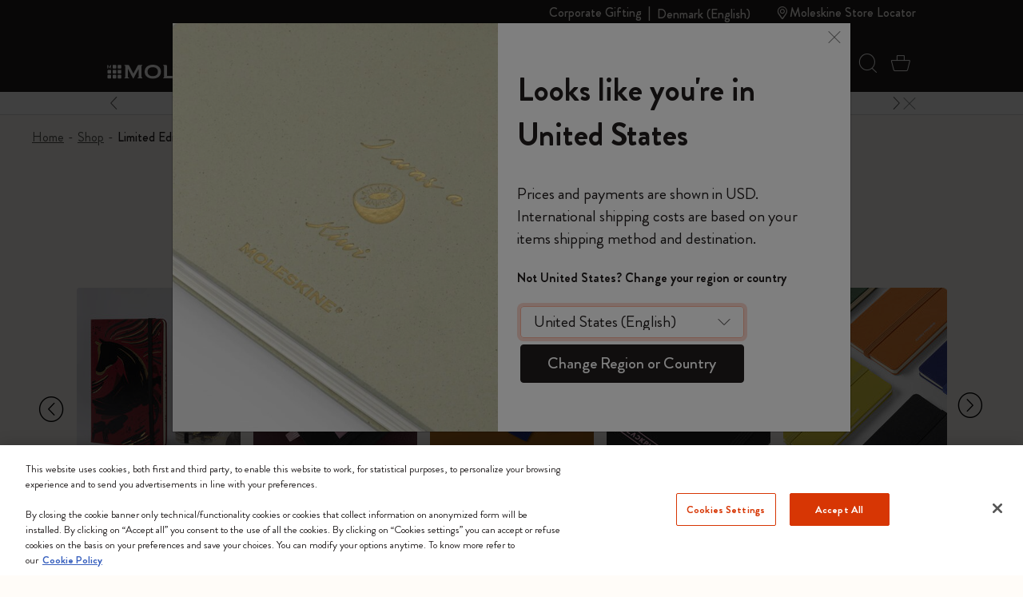

--- FILE ---
content_type: text/html;charset=UTF-8
request_url: https://www.moleskine.com/on/demandware.store/Sites-Moleskine_EU-Site/en_DK/Search-Refinebar?cgid=C053
body_size: 2296
content:
<div class="collapsible-xxl refinement border-top border-bottom border-grey" data-section-name="price">
<a href="javascript:void(0)" role="button" class="sideBar-refinement-button title with-animation d-flex flex-nowrap align-items-center hover-nounderline py-3" aria-expanded="false" aria-controls="filter-refinement-price">
<span>
Price
</span>
<div class="icons ms-auto fs-24 lh-0 pos-relative">
<span class="i-plus-24 hide-active"></span>
<span class="i-minus-24 hide-noactive pos-absolute t-50 l-50 abs-center"></span>
</div>
</a>
<div class="content value content with-animation filter-items" id="filter-refinement-price">




<ul class="values content list-unstyled d-flex flex-wrap align-items-left m-n1 py-2">

<li class="p-1">
<button class="btn-pill fs-16 filter-button js-filter-button px-3 lh-32 js-price-refinement" data-cbt=" {&quot;event&quot;:&quot;eventCBT&quot;,&quot;eventTypes&quot;:&quot;link,hover,click&quot;,&quot;action&quot;:&quot;CLP Refinement - Price&quot;,&quot;label&quot;:&quot;0 DKK - 149.99 DKK&quot;}" data-href="/on/demandware.store/Sites-Moleskine_EU-Site/en_DK/Search-ShowAjax?cgid=C053&amp;pmin=0%2c00&amp;pmax=150%2c00">
<span aria-hidden="true">
0 DKK - 149.99 DKK
</span>
<span class="visually-hidden selected-assistive-text">

Refine by Price: 0 DKK - 149.99 DKK
</span>
<span class="i-cross d-none" aria-hidden="true"></span>
</button>
</li>

<li class="p-1">
<button class="btn-pill fs-16 filter-button js-filter-button px-3 lh-32 js-price-refinement" data-cbt=" {&quot;event&quot;:&quot;eventCBT&quot;,&quot;eventTypes&quot;:&quot;link,hover,click&quot;,&quot;action&quot;:&quot;CLP Refinement - Price&quot;,&quot;label&quot;:&quot;150 DKK - 379.99 DKK&quot;}" data-href="/on/demandware.store/Sites-Moleskine_EU-Site/en_DK/Search-ShowAjax?cgid=C053&amp;pmin=150%2c00&amp;pmax=380%2c00">
<span aria-hidden="true">
150 DKK - 379.99 DKK
</span>
<span class="visually-hidden selected-assistive-text">

Refine by Price: 150 DKK - 379.99 DKK
</span>
<span class="i-cross d-none" aria-hidden="true"></span>
</button>
</li>

<li class="p-1">
<button class="btn-pill fs-16 filter-button js-filter-button px-3 lh-32 js-price-refinement" data-cbt=" {&quot;event&quot;:&quot;eventCBT&quot;,&quot;eventTypes&quot;:&quot;link,hover,click&quot;,&quot;action&quot;:&quot;CLP Refinement - Price&quot;,&quot;label&quot;:&quot;380 DKK - 749.99 DKK&quot;}" data-href="/on/demandware.store/Sites-Moleskine_EU-Site/en_DK/Search-ShowAjax?cgid=C053&amp;pmin=380%2c00&amp;pmax=750%2c00">
<span aria-hidden="true">
380 DKK - 749.99 DKK
</span>
<span class="visually-hidden selected-assistive-text">

Refine by Price: 380 DKK - 749.99 DKK
</span>
<span class="i-cross d-none" aria-hidden="true"></span>
</button>
</li>

<li class="p-1">
<button class="btn-pill fs-16 filter-button js-filter-button px-3 lh-32 js-price-refinement" data-cbt=" {&quot;event&quot;:&quot;eventCBT&quot;,&quot;eventTypes&quot;:&quot;link,hover,click&quot;,&quot;action&quot;:&quot;CLP Refinement - Price&quot;,&quot;label&quot;:&quot;750 DKK - 3999.99 DKK&quot;}" data-href="/on/demandware.store/Sites-Moleskine_EU-Site/en_DK/Search-ShowAjax?cgid=C053&amp;pmin=750%2c00&amp;pmax=4%2e000%2c00">
<span aria-hidden="true">
750 DKK - 3999.99 DKK
</span>
<span class="visually-hidden selected-assistive-text">

Refine by Price: 750 DKK - 3999.99 DKK
</span>
<span class="i-cross d-none" aria-hidden="true"></span>
</button>
</li>

</ul>

</div>
</div>




<div class="collapsible-xxl refinement border-top border-bottom border-grey" data-section-name="refinementColor">
<a href="javascript:void(0)" role="button" class="sideBar-refinement-button title with-animation d-flex flex-nowrap align-items-center hover-nounderline py-3" aria-expanded="false" aria-controls="filter-refinement-refinementColor">
<span>
Color
</span>
<div class="icons ms-auto fs-24 lh-0 pos-relative">
<span class="i-plus-24 hide-active"></span>
<span class="i-minus-24 hide-noactive pos-absolute t-50 l-50 abs-center"></span>
</div>
</a>
<div class="content value content with-animation filter-items" id="filter-refinement-refinementColor">



<ul class="values content list-unstyled d-flex flex-wrap align-items-left m-n1 py-2">




<li class="p-1">
<button class="btn-pill fs-16 filter-button js-filter-button px-3 lh-32 d-inline-flex align-items-center color" data-cbt="{&quot;event&quot;:&quot;eventCBT&quot;,&quot;eventTypes&quot;:&quot;link,hover,click&quot;,&quot;action&quot;:&quot;CLP Refinement - Color&quot;,&quot;label&quot;:&quot;Grey&quot;}" data-ref-n="refinementColor" data-ref-v="Grey" data-href="/on/demandware.store/Sites-Moleskine_EU-Site/en_DK/Search-ShowAjax?cgid=C053&amp;prefn1=refinementColor&amp;prefv1=Grey">

<span class="round color-value me-2 d-inline-block" style="background-color:#d1d1d1"></span>

<span id="swatch-circle-Grey-assistive" class="visually-hidden selected-assistive-text">

Refine by Color: Grey
</span>
Grey
<span class="i-cross d-none" aria-hidden="true"></span>
</button>
</li>






<li class="p-1">
<button class="btn-pill fs-16 filter-button js-filter-button px-3 lh-32 d-inline-flex align-items-center color" data-cbt="{&quot;event&quot;:&quot;eventCBT&quot;,&quot;eventTypes&quot;:&quot;link,hover,click&quot;,&quot;action&quot;:&quot;CLP Refinement - Color&quot;,&quot;label&quot;:&quot;Blue&quot;}" data-ref-n="refinementColor" data-ref-v="Blue" data-href="/on/demandware.store/Sites-Moleskine_EU-Site/en_DK/Search-ShowAjax?cgid=C053&amp;prefn1=refinementColor&amp;prefv1=Blue">

<span class="round color-value me-2 d-inline-block" style="background-color:#003349"></span>

<span id="swatch-circle-Blue-assistive" class="visually-hidden selected-assistive-text">

Refine by Color: Blue
</span>
Blue
<span class="i-cross d-none" aria-hidden="true"></span>
</button>
</li>






<li class="p-1">
<button class="btn-pill fs-16 filter-button js-filter-button px-3 lh-32 d-inline-flex align-items-center color" data-cbt="{&quot;event&quot;:&quot;eventCBT&quot;,&quot;eventTypes&quot;:&quot;link,hover,click&quot;,&quot;action&quot;:&quot;CLP Refinement - Color&quot;,&quot;label&quot;:&quot;Black&quot;}" data-ref-n="refinementColor" data-ref-v="Black" data-href="/on/demandware.store/Sites-Moleskine_EU-Site/en_DK/Search-ShowAjax?cgid=C053&amp;prefn1=refinementColor&amp;prefv1=Black">

<span class="round color-value me-2 d-inline-block" style="background-color:#2D2926"></span>

<span id="swatch-circle-Black-assistive" class="visually-hidden selected-assistive-text">

Refine by Color: Black
</span>
Black
<span class="i-cross d-none" aria-hidden="true"></span>
</button>
</li>






<li class="p-1">
<button class="btn-pill fs-16 filter-button js-filter-button px-3 lh-32 d-inline-flex align-items-center color" data-cbt="{&quot;event&quot;:&quot;eventCBT&quot;,&quot;eventTypes&quot;:&quot;link,hover,click&quot;,&quot;action&quot;:&quot;CLP Refinement - Color&quot;,&quot;label&quot;:&quot;Green&quot;}" data-ref-n="refinementColor" data-ref-v="Green" data-href="/on/demandware.store/Sites-Moleskine_EU-Site/en_DK/Search-ShowAjax?cgid=C053&amp;prefn1=refinementColor&amp;prefv1=Green">

<span class="round color-value me-2 d-inline-block" style="background-color:#546758"></span>

<span id="swatch-circle-Green-assistive" class="visually-hidden selected-assistive-text">

Refine by Color: Green
</span>
Green
<span class="i-cross d-none" aria-hidden="true"></span>
</button>
</li>






<li class="p-1">
<button class="btn-pill fs-16 filter-button js-filter-button px-3 lh-32 d-inline-flex align-items-center color" data-cbt="{&quot;event&quot;:&quot;eventCBT&quot;,&quot;eventTypes&quot;:&quot;link,hover,click&quot;,&quot;action&quot;:&quot;CLP Refinement - Color&quot;,&quot;label&quot;:&quot;Red&quot;}" data-ref-n="refinementColor" data-ref-v="Red" data-href="/on/demandware.store/Sites-Moleskine_EU-Site/en_DK/Search-ShowAjax?cgid=C053&amp;prefn1=refinementColor&amp;prefv1=Red">

<span class="round color-value me-2 d-inline-block" style="background-color:#ba0c2f"></span>

<span id="swatch-circle-Red-assistive" class="visually-hidden selected-assistive-text">

Refine by Color: Red
</span>
Red
<span class="i-cross d-none" aria-hidden="true"></span>
</button>
</li>






<li class="p-1">
<button class="btn-pill fs-16 filter-button js-filter-button px-3 lh-32 d-inline-flex align-items-center color" data-cbt="{&quot;event&quot;:&quot;eventCBT&quot;,&quot;eventTypes&quot;:&quot;link,hover,click&quot;,&quot;action&quot;:&quot;CLP Refinement - Color&quot;,&quot;label&quot;:&quot;Gold&quot;}" data-ref-n="refinementColor" data-ref-v="Gold" data-href="/on/demandware.store/Sites-Moleskine_EU-Site/en_DK/Search-ShowAjax?cgid=C053&amp;prefn1=refinementColor&amp;prefv1=Gold">

<span class="round color-value me-2 d-inline-block" style="background-color:#BFA589"></span>

<span id="swatch-circle-Gold-assistive" class="visually-hidden selected-assistive-text">

Refine by Color: Gold
</span>
Gold
<span class="i-cross d-none" aria-hidden="true"></span>
</button>
</li>






<li class="p-1">
<button class="btn-pill fs-16 filter-button js-filter-button px-3 lh-32 d-inline-flex align-items-center color" data-cbt="{&quot;event&quot;:&quot;eventCBT&quot;,&quot;eventTypes&quot;:&quot;link,hover,click&quot;,&quot;action&quot;:&quot;CLP Refinement - Color&quot;,&quot;label&quot;:&quot;Purple&quot;}" data-ref-n="refinementColor" data-ref-v="Purple" data-href="/on/demandware.store/Sites-Moleskine_EU-Site/en_DK/Search-ShowAjax?cgid=C053&amp;prefn1=refinementColor&amp;prefv1=Purple">

<span class="round color-value me-2 d-inline-block" style="background-color:#B0008E"></span>

<span id="swatch-circle-Purple-assistive" class="visually-hidden selected-assistive-text">

Refine by Color: Purple
</span>
Purple
<span class="i-cross d-none" aria-hidden="true"></span>
</button>
</li>






<li class="p-1">
<button class="btn-pill fs-16 filter-button js-filter-button px-3 lh-32 d-inline-flex align-items-center color" data-cbt="{&quot;event&quot;:&quot;eventCBT&quot;,&quot;eventTypes&quot;:&quot;link,hover,click&quot;,&quot;action&quot;:&quot;CLP Refinement - Color&quot;,&quot;label&quot;:&quot;Yellow&quot;}" data-ref-n="refinementColor" data-ref-v="Yellow" data-href="/on/demandware.store/Sites-Moleskine_EU-Site/en_DK/Search-ShowAjax?cgid=C053&amp;prefn1=refinementColor&amp;prefv1=Yellow">

<span class="round color-value me-2 d-inline-block" style="background-color:#D69A2D"></span>

<span id="swatch-circle-Yellow-assistive" class="visually-hidden selected-assistive-text">

Refine by Color: Yellow
</span>
Yellow
<span class="i-cross d-none" aria-hidden="true"></span>
</button>
</li>






<li class="p-1">
<button class="btn-pill fs-16 filter-button js-filter-button px-3 lh-32 d-inline-flex align-items-center color" data-cbt="{&quot;event&quot;:&quot;eventCBT&quot;,&quot;eventTypes&quot;:&quot;link,hover,click&quot;,&quot;action&quot;:&quot;CLP Refinement - Color&quot;,&quot;label&quot;:&quot;Brown&quot;}" data-ref-n="refinementColor" data-ref-v="Brown" data-href="/on/demandware.store/Sites-Moleskine_EU-Site/en_DK/Search-ShowAjax?cgid=C053&amp;prefn1=refinementColor&amp;prefv1=Brown">

<span class="round color-value me-2 d-inline-block" style="background-color:#6E6259"></span>

<span id="swatch-circle-Brown-assistive" class="visually-hidden selected-assistive-text">

Refine by Color: Brown
</span>
Brown
<span class="i-cross d-none" aria-hidden="true"></span>
</button>
</li>






<li class="p-1">
<button class="btn-pill fs-16 filter-button js-filter-button px-3 lh-32 d-inline-flex align-items-center color" data-cbt="{&quot;event&quot;:&quot;eventCBT&quot;,&quot;eventTypes&quot;:&quot;link,hover,click&quot;,&quot;action&quot;:&quot;CLP Refinement - Color&quot;,&quot;label&quot;:&quot;Multi-color&quot;}" data-ref-n="refinementColor" data-ref-v="Multi-color" data-href="/on/demandware.store/Sites-Moleskine_EU-Site/en_DK/Search-ShowAjax?cgid=C053&amp;prefn1=refinementColor&amp;prefv1=Multi-color">


<span class="round color-value me-2 d-inline-block lazyload bg-cover bg-center" data-bg="https://www.moleskine.com/dw/image/v2/BFRN_PRD/on/demandware.static/-/Sites-masterCatalog_Moleskine/default/dwb54f2dd1/images/swatches/swatch_9788867324835.jpg?sw=24&amp;sh=24"></span>

<span id="swatch-circle-Multi-color-assistive" class="visually-hidden selected-assistive-text">

Refine by Color: Multi-color
</span>
Multi-color
<span class="i-cross d-none" aria-hidden="true"></span>
</button>
</li>






<li class="p-1">
<button class="btn-pill fs-16 filter-button js-filter-button px-3 lh-32 d-inline-flex align-items-center color" data-cbt="{&quot;event&quot;:&quot;eventCBT&quot;,&quot;eventTypes&quot;:&quot;link,hover,click&quot;,&quot;action&quot;:&quot;CLP Refinement - Color&quot;,&quot;label&quot;:&quot;Orange&quot;}" data-ref-n="refinementColor" data-ref-v="Orange" data-href="/on/demandware.store/Sites-Moleskine_EU-Site/en_DK/Search-ShowAjax?cgid=C053&amp;prefn1=refinementColor&amp;prefv1=Orange">

<span class="round color-value me-2 d-inline-block" style="background-color:#973618"></span>

<span id="swatch-circle-Orange-assistive" class="visually-hidden selected-assistive-text">

Refine by Color: Orange
</span>
Orange
<span class="i-cross d-none" aria-hidden="true"></span>
</button>
</li>



</ul>



</div>
</div>




<div class="collapsible-xxl refinement border-top border-bottom border-grey" data-section-name="size">
<a href="javascript:void(0)" role="button" class="sideBar-refinement-button title with-animation d-flex flex-nowrap align-items-center hover-nounderline py-3" aria-expanded="false" aria-controls="filter-refinement-size">
<span>
Size
</span>
<div class="icons ms-auto fs-24 lh-0 pos-relative">
<span class="i-plus-24 hide-active"></span>
<span class="i-minus-24 hide-noactive pos-absolute t-50 l-50 abs-center"></span>
</div>
</a>
<div class="content value content with-animation filter-items" id="filter-refinement-size">



<ul class="values content list-unstyled d-flex flex-wrap align-items-left m-n1 py-2">



<li class="p-1">
<button class="btn-pill fs-16 filter-button js-filter-button px-3 lh-32" data-cbt="{&quot;event&quot;:&quot;eventCBT&quot;,&quot;eventTypes&quot;:&quot;link,hover,click&quot;,&quot;action&quot;:&quot;CLP Refinement - Size&quot;,&quot;label&quot;:&quot;XS 6.5x10.5 cm&quot;}" data-ref-n="size" data-ref-v="XS 6.5x10.5 cm" data-href="/on/demandware.store/Sites-Moleskine_EU-Site/en_DK/Search-ShowAjax?cgid=C053&amp;prefn1=size&amp;prefv1=XS%206%2e5x10%2e5%20cm">
<span aria-hidden="true">
XS 6.5x10.5 cm
</span>
<span class="visually-hidden selected-assistive-text">

Refine by Size: XS 6.5x10.5 cm
</span>

<span class="js-hit-count">(12)</span>
<span class="i-cross d-none" aria-hidden="true"></span>
</button>
</li>




<li class="p-1">
<button class="btn-pill fs-16 filter-button js-filter-button px-3 lh-32" data-cbt="{&quot;event&quot;:&quot;eventCBT&quot;,&quot;eventTypes&quot;:&quot;link,hover,click&quot;,&quot;action&quot;:&quot;CLP Refinement - Size&quot;,&quot;label&quot;:&quot;Pocket 9x14 cm&quot;}" data-ref-n="size" data-ref-v="Pocket 9x14 cm" data-href="/on/demandware.store/Sites-Moleskine_EU-Site/en_DK/Search-ShowAjax?cgid=C053&amp;prefn1=size&amp;prefv1=Pocket%209x14%20cm">
<span aria-hidden="true">
Pocket 9x14 cm
</span>
<span class="visually-hidden selected-assistive-text">

Refine by Size: Pocket 9x14 cm
</span>

<span class="js-hit-count">(6)</span>
<span class="i-cross d-none" aria-hidden="true"></span>
</button>
</li>




<li class="p-1">
<button class="btn-pill fs-16 filter-button js-filter-button px-3 lh-32" data-cbt="{&quot;event&quot;:&quot;eventCBT&quot;,&quot;eventTypes&quot;:&quot;link,hover,click&quot;,&quot;action&quot;:&quot;CLP Refinement - Size&quot;,&quot;label&quot;:&quot;Large 13x21 cm&quot;}" data-ref-n="size" data-ref-v="Large 13x21 cm" data-href="/on/demandware.store/Sites-Moleskine_EU-Site/en_DK/Search-ShowAjax?cgid=C053&amp;prefn1=size&amp;prefv1=Large%2013x21%20cm">
<span aria-hidden="true">
Large 13x21 cm
</span>
<span class="visually-hidden selected-assistive-text">

Refine by Size: Large 13x21 cm
</span>

<span class="js-hit-count">(55)</span>
<span class="i-cross d-none" aria-hidden="true"></span>
</button>
</li>




<li class="p-1">
<button class="btn-pill fs-16 filter-button js-filter-button px-3 lh-32" data-cbt="{&quot;event&quot;:&quot;eventCBT&quot;,&quot;eventTypes&quot;:&quot;link,hover,click&quot;,&quot;action&quot;:&quot;CLP Refinement - Size&quot;,&quot;label&quot;:&quot;XL 19x25 cm&quot;}" data-ref-n="size" data-ref-v="XL 19x25 cm" data-href="/on/demandware.store/Sites-Moleskine_EU-Site/en_DK/Search-ShowAjax?cgid=C053&amp;prefn1=size&amp;prefv1=XL%2019x25%20cm">
<span aria-hidden="true">
XL 19x25 cm
</span>
<span class="visually-hidden selected-assistive-text">

Refine by Size: XL 19x25 cm
</span>

<span class="js-hit-count">(7)</span>
<span class="i-cross d-none" aria-hidden="true"></span>
</button>
</li>


</ul>



</div>
</div>




<div class="collapsible-xxl refinement border-top border-bottom border-grey" data-section-name="cover">
<a href="javascript:void(0)" role="button" class="sideBar-refinement-button title with-animation d-flex flex-nowrap align-items-center hover-nounderline py-3" aria-expanded="false" aria-controls="filter-refinement-cover">
<span>
Cover
</span>
<div class="icons ms-auto fs-24 lh-0 pos-relative">
<span class="i-plus-24 hide-active"></span>
<span class="i-minus-24 hide-noactive pos-absolute t-50 l-50 abs-center"></span>
</div>
</a>
<div class="content value content with-animation filter-items" id="filter-refinement-cover">



<ul class="values content list-unstyled d-flex flex-wrap align-items-left m-n1 py-2">



<li class="p-1 ">




<button class="btn-pill fs-16 filter-button js-filter-button px-3 lh-32 " data-cbt="{&quot;event&quot;:&quot;eventCBT&quot;,&quot;eventTypes&quot;:&quot;link,hover,click&quot;,&quot;action&quot;:&quot;CLP Refinement - Cover&quot;,&quot;label&quot;:&quot;Hard&quot;}" data-ref-n="cover" data-ref-v="Hard" data-href="/on/demandware.store/Sites-Moleskine_EU-Site/en_DK/Search-ShowAjax?cgid=C053&amp;prefn1=cover&amp;prefv1=Hard">
<span aria-hidden="true">

Hard

</span>
<span class="visually-hidden selected-assistive-text">

Refine by Cover: Hard
</span>

<span class="js-hit-count">(77)</span>
<span class="i-cross d-none" aria-hidden="true"></span>
</button>

</li>




<li class="p-1 ">




<button class="btn-pill fs-16 filter-button js-filter-button px-3 lh-32 " data-cbt="{&quot;event&quot;:&quot;eventCBT&quot;,&quot;eventTypes&quot;:&quot;link,hover,click&quot;,&quot;action&quot;:&quot;CLP Refinement - Cover&quot;,&quot;label&quot;:&quot;Soft&quot;}" data-ref-n="cover" data-ref-v="Soft" data-href="/on/demandware.store/Sites-Moleskine_EU-Site/en_DK/Search-ShowAjax?cgid=C053&amp;prefn1=cover&amp;prefv1=Soft">
<span aria-hidden="true">

Soft

</span>
<span class="visually-hidden selected-assistive-text">

Refine by Cover: Soft
</span>

<span class="js-hit-count">(19)</span>
<span class="i-cross d-none" aria-hidden="true"></span>
</button>

</li>


</ul>



</div>
</div>




<div class="collapsible-xxl refinement border-top border-bottom border-grey" data-section-name="layout">
<a href="javascript:void(0)" role="button" class="sideBar-refinement-button title with-animation d-flex flex-nowrap align-items-center hover-nounderline py-3" aria-expanded="false" aria-controls="filter-refinement-layout">
<span>
Layout
</span>
<div class="icons ms-auto fs-24 lh-0 pos-relative">
<span class="i-plus-24 hide-active"></span>
<span class="i-minus-24 hide-noactive pos-absolute t-50 l-50 abs-center"></span>
</div>
</a>
<div class="content value content with-animation filter-items" id="filter-refinement-layout">



<ul class="values content list-unstyled d-flex flex-wrap align-items-left m-n1 py-2">



<li class="p-1 ">




<button class="btn-pill fs-16 filter-button js-filter-button px-3 lh-32 " data-cbt="{&quot;event&quot;:&quot;eventCBT&quot;,&quot;eventTypes&quot;:&quot;link,hover,click&quot;,&quot;action&quot;:&quot;CLP Refinement - Layout&quot;,&quot;label&quot;:&quot;Weekly Planner&quot;}" data-ref-n="layout" data-ref-v="Weekly Planner" data-href="/on/demandware.store/Sites-Moleskine_EU-Site/en_DK/Search-ShowAjax?cgid=C053&amp;prefn1=layout&amp;prefv1=Weekly%20Planner">
<span aria-hidden="true">

Weekly Planner

</span>
<span class="visually-hidden selected-assistive-text">

Refine by Layout: Weekly Planner
</span>

<span class="js-hit-count">(6)</span>
<span class="i-cross d-none" aria-hidden="true"></span>
</button>

</li>




<li class="p-1 ">




<button class="btn-pill fs-16 filter-button js-filter-button px-3 lh-32 " data-cbt="{&quot;event&quot;:&quot;eventCBT&quot;,&quot;eventTypes&quot;:&quot;link,hover,click&quot;,&quot;action&quot;:&quot;CLP Refinement - Layout&quot;,&quot;label&quot;:&quot;Daily Planner&quot;}" data-ref-n="layout" data-ref-v="Daily Planner" data-href="/on/demandware.store/Sites-Moleskine_EU-Site/en_DK/Search-ShowAjax?cgid=C053&amp;prefn1=layout&amp;prefv1=Daily%20Planner">
<span aria-hidden="true">

Daily Planner

</span>
<span class="visually-hidden selected-assistive-text">

Refine by Layout: Daily Planner
</span>

<span class="js-hit-count">(1)</span>
<span class="i-cross d-none" aria-hidden="true"></span>
</button>

</li>




<li class="p-1 ">




<button class="btn-pill fs-16 filter-button js-filter-button px-3 lh-32 " data-cbt="{&quot;event&quot;:&quot;eventCBT&quot;,&quot;eventTypes&quot;:&quot;link,hover,click&quot;,&quot;action&quot;:&quot;CLP Refinement - Layout&quot;,&quot;label&quot;:&quot;Undated Planner&quot;}" data-ref-n="layout" data-ref-v="Undated Planner" data-href="/on/demandware.store/Sites-Moleskine_EU-Site/en_DK/Search-ShowAjax?cgid=C053&amp;prefn1=layout&amp;prefv1=Undated%20Planner">
<span aria-hidden="true">

Undated Planner

</span>
<span class="visually-hidden selected-assistive-text">

Refine by Layout: Undated Planner
</span>

<span class="js-hit-count">(6)</span>
<span class="i-cross d-none" aria-hidden="true"></span>
</button>

</li>




<li class="p-1 ">




<button class="btn-pill fs-16 filter-button js-filter-button px-3 lh-32 " data-cbt="{&quot;event&quot;:&quot;eventCBT&quot;,&quot;eventTypes&quot;:&quot;link,hover,click&quot;,&quot;action&quot;:&quot;CLP Refinement - Layout&quot;,&quot;label&quot;:&quot;Ruled&quot;}" data-ref-n="layout" data-ref-v="Ruled" data-href="/on/demandware.store/Sites-Moleskine_EU-Site/en_DK/Search-ShowAjax?cgid=C053&amp;prefn1=layout&amp;prefv1=Ruled">
<span aria-hidden="true">

Ruled

</span>
<span class="visually-hidden selected-assistive-text">

Refine by Layout: Ruled
</span>

<span class="js-hit-count">(54)</span>
<span class="i-cross d-none" aria-hidden="true"></span>
</button>

</li>




<li class="p-1 ">




<button class="btn-pill fs-16 filter-button js-filter-button px-3 lh-32 " data-cbt="{&quot;event&quot;:&quot;eventCBT&quot;,&quot;eventTypes&quot;:&quot;link,hover,click&quot;,&quot;action&quot;:&quot;CLP Refinement - Layout&quot;,&quot;label&quot;:&quot;Plain&quot;}" data-ref-n="layout" data-ref-v="Plain" data-href="/on/demandware.store/Sites-Moleskine_EU-Site/en_DK/Search-ShowAjax?cgid=C053&amp;prefn1=layout&amp;prefv1=Plain">
<span aria-hidden="true">

Plain

</span>
<span class="visually-hidden selected-assistive-text">

Refine by Layout: Plain
</span>

<span class="js-hit-count">(12)</span>
<span class="i-cross d-none" aria-hidden="true"></span>
</button>

</li>


</ul>



</div>
</div>




<div class="collapsible-xxl refinement border-top border-bottom border-grey" data-section-name="personalizable">
<a href="javascript:void(0)" role="button" class="sideBar-refinement-button title with-animation d-flex flex-nowrap align-items-center hover-nounderline py-3" aria-expanded="false" aria-controls="filter-refinement-personalizable">
<span>
Customizable
</span>
<div class="icons ms-auto fs-24 lh-0 pos-relative">
<span class="i-plus-24 hide-active"></span>
<span class="i-minus-24 hide-noactive pos-absolute t-50 l-50 abs-center"></span>
</div>
</a>
<div class="content value content with-animation filter-items" id="filter-refinement-personalizable">



<ul class="values content list-unstyled d-flex flex-wrap align-items-left m-n1 py-2">



<li class="p-1 ">




<div class="form-group field-row hide-optional no-label me-3">
<div class="custom-control form-check">
<input type="checkbox"
id="personalizable-false"
class="js-filter-checkbox filter-button js-filter-button fs-16 px-3 lh-32 form-check-input"
data-cbt="null"
data-ref-n="personalizable"
data-ref-v="false"
data-href="/on/demandware.store/Sites-Moleskine_EU-Site/en_DK/Search-ShowAjax?cgid=C053&amp;prefn1=personalizable&amp;prefv1=false"

/>
<label class="form-check-label" for="personalizable-false">
<span class="label-content" aria-hidden="true">

No

</span>
<span class="visually-hidden selected-assistive-text">

Refine by Customizable: false
</span>

<span class="label-content js-hit-count">(96)</span>
</label>
</div>
</div>

</li>




<li class="p-1 ">




<div class="form-group field-row hide-optional no-label me-3">
<div class="custom-control form-check">
<input type="checkbox"
id="personalizable-true"
class="js-filter-checkbox filter-button js-filter-button fs-16 px-3 lh-32 form-check-input"
data-cbt="null"
data-ref-n="personalizable"
data-ref-v="true"
data-href="/on/demandware.store/Sites-Moleskine_EU-Site/en_DK/Search-ShowAjax?cgid=C053&amp;prefn1=personalizable&amp;prefv1=true"

/>
<label class="form-check-label" for="personalizable-true">
<span class="label-content" aria-hidden="true">

Yes

</span>
<span class="visually-hidden selected-assistive-text">

Refine by Customizable: true
</span>

<span class="label-content js-hit-count">(4)</span>
</label>
</div>
</div>

</li>


</ul>



</div>
</div>





--- FILE ---
content_type: text/javascript; charset=utf-8
request_url: https://p.cquotient.com/pebble?tla=bfrn-Moleskine_EU&activityType=viewCategory&callback=CQuotient._act_callback0&cookieId=abnJbLhjaiUBv8HkVXe6UIdrNa&userId=&emailId=&products=id%3A%3A8056999279035%7C%7Csku%3A%3A%3B%3Bid%3A%3A8056999278922%7C%7Csku%3A%3A%3B%3Bid%3A%3A8056999278472%7C%7Csku%3A%3A%3B%3Bid%3A%3A8056999279066%7C%7Csku%3A%3A%3B%3Bid%3A%3A8056999278502%7C%7Csku%3A%3A%3B%3Bid%3A%3A8056999278939%7C%7Csku%3A%3A%3B%3Bid%3A%3A8056999278526%7C%7Csku%3A%3A%3B%3Bid%3A%3A8056999278533%7C%7Csku%3A%3A%3B%3Bid%3A%3A8056999278540%7C%7Csku%3A%3A%3B%3Bid%3A%3A8056999278557%7C%7Csku%3A%3A%3B%3Bid%3A%3A8056999278908%7C%7Csku%3A%3A%3B%3Bid%3A%3A8056711513164%7C%7Csku%3A%3A%3B%3Bid%3A%3A8056711513171%7C%7Csku%3A%3A%3B%3Bid%3A%3A8056711513188%7C%7Csku%3A%3A%3B%3Bid%3A%3A8056711513195%7C%7Csku%3A%3A%3B%3Bid%3A%3A8056999278021%7C%7Csku%3A%3A%3B%3Bid%3A%3A8056999278090%7C%7Csku%3A%3A%3B%3Bid%3A%3A8056999278069%7C%7Csku%3A%3A%3B%3Bid%3A%3A8056999278052%7C%7Csku%3A%3A%3B%3Bid%3A%3A8056999278083%7C%7Csku%3A%3A%3B%3Bid%3A%3A8056999278045%7C%7Csku%3A%3A%3B%3Bid%3A%3A8056999278076%7C%7Csku%3A%3A%3B%3Bid%3A%3A8056999278038%7C%7Csku%3A%3A%3B%3Bid%3A%3A8056999276287%7C%7Csku%3A%3A%3B%3Bid%3A%3A8056999276621%7C%7Csku%3A%3A%3B%3Bid%3A%3A8056999276638%7C%7Csku%3A%3A%3B%3Bid%3A%3A8056999277451%7C%7Csku%3A%3A%3B%3Bid%3A%3A8056999275761%7C%7Csku%3A%3A%3B%3Bid%3A%3A8056999277444%7C%7Csku%3A%3A%3B%3Bid%3A%3A8056999275754%7C%7Csku%3A%3A%3B%3Bid%3A%3A8056999275778%7C%7Csku%3A%3A%3B%3Bid%3A%3A8056999275785%7C%7Csku%3A%3A%3B%3Bid%3A%3A8056999275792%7C%7Csku%3A%3A%3B%3Bid%3A%3A8056999277154%7C%7Csku%3A%3A%3B%3Bid%3A%3A8056999277147%7C%7Csku%3A%3A%3B%3Bid%3A%3A8056999277185%7C%7Csku%3A%3A%3B%3Bid%3A%3A8056999277529%7C%7Csku%3A%3A%3B%3Bid%3A%3A8056999277536%7C%7Csku%3A%3A%3B%3Bid%3A%3A8056999277543%7C%7Csku%3A%3A%3B%3Bid%3A%3A8056999277550%7C%7Csku%3A%3A%3B%3Bid%3A%3A8056999277567%7C%7Csku%3A%3A%3B%3Bid%3A%3A8056999277192%7C%7Csku%3A%3A%3B%3Bid%3A%3A8056999277109%7C%7Csku%3A%3A%3B%3Bid%3A%3A8056999277130%7C%7Csku%3A%3A%3B%3Bid%3A%3A8056999277345%7C%7Csku%3A%3A%3B%3Bid%3A%3A8056999275631%7C%7Csku%3A%3A%3B%3Bid%3A%3A8056999277161%7C%7Csku%3A%3A%3B%3Bid%3A%3A8056999276942%7C%7Csku%3A%3A&categoryId=C053&refinements=%5B%7B%22name%22%3A%22Category%22%2C%22value%22%3A%22C053%22%7D%5D&personalized=true&sortingRule=storefront%20catalog&realm=BFRN&siteId=Moleskine_EU&instanceType=prd&queryLocale=en_DK&locale=en_DK&referrer=&currentLocation=https%3A%2F%2Fwww.moleskine.com%2Fen-dk%2Fshop%2Flimited-editions%2F&ls=true&_=1768722766777&v=v3.1.3&fbPixelId=__UNKNOWN__
body_size: 269
content:
/**/ typeof CQuotient._act_callback0 === 'function' && CQuotient._act_callback0([{"k":"__cq_uuid","v":"abnJbLhjaiUBv8HkVXe6UIdrNa","m":34128000},{"k":"__cq_seg","v":"0~0.00!1~0.00!2~0.00!3~0.00!4~0.00!5~0.00!6~0.00!7~0.00!8~0.00!9~0.00","m":2592000}]);